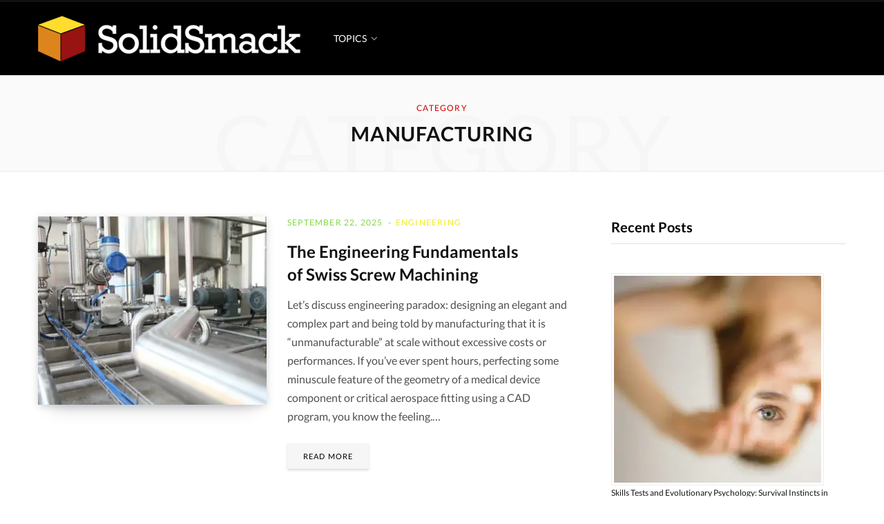

--- FILE ---
content_type: text/html; charset=UTF-8
request_url: https://www.solidsmack.com/manufacturing/
body_size: 18068
content:
<!DOCTYPE html>
<html lang="en-US" prefix="og: https://ogp.me/ns#">

<head><style>img.lazy{min-height:1px}</style><link href="https://www.solidsmack.com/wp-content/plugins/w3-total-cache/pub/js/lazyload.min.js" as="script">

	<meta charset="UTF-8" />
	<meta http-equiv="x-ua-compatible" content="ie=edge" />
	<meta name="viewport" content="width=device-width, initial-scale=1" />
	<link rel="profile" href="http://gmpg.org/xfn/11" />
	
			<script type="text/javascript">
			window.flatStyles = window.flatStyles || ''

			window.lightspeedOptimizeStylesheet = function () {
				const currentStylesheet = document.querySelector( '.tcb-lightspeed-style:not([data-ls-optimized])' )

				if ( currentStylesheet ) {
					try {
						if ( currentStylesheet.sheet && currentStylesheet.sheet.cssRules ) {
							if ( window.flatStyles ) {
								if ( this.optimizing ) {
									setTimeout( window.lightspeedOptimizeStylesheet.bind( this ), 24 )
								} else {
									this.optimizing = true;

									let rulesIndex = 0;

									while ( rulesIndex < currentStylesheet.sheet.cssRules.length ) {
										const rule = currentStylesheet.sheet.cssRules[ rulesIndex ]
										/* remove rules that already exist in the page */
										if ( rule.type === CSSRule.STYLE_RULE && window.flatStyles.includes( `${rule.selectorText}{` ) ) {
											currentStylesheet.sheet.deleteRule( rulesIndex )
										} else {
											rulesIndex ++
										}
									}
									/* optimize, mark it such, move to the next file, append the styles we have until now */
									currentStylesheet.setAttribute( 'data-ls-optimized', '1' )

									window.flatStyles += currentStylesheet.innerHTML

									this.optimizing = false
								}
							} else {
								window.flatStyles = currentStylesheet.innerHTML
								currentStylesheet.setAttribute( 'data-ls-optimized', '1' )
							}
						}
					} catch ( error ) {
						console.warn( error )
					}

					if ( currentStylesheet.parentElement.tagName !== 'HEAD' ) {
						/* always make sure that those styles end up in the head */
						const stylesheetID = currentStylesheet.id;
						/**
						 * make sure that there is only one copy of the css
						 * e.g display CSS
						 */
						if ( ( ! stylesheetID || ( stylesheetID && ! document.querySelector( `head #${stylesheetID}` ) ) ) ) {
							document.head.prepend( currentStylesheet )
						} else {
							currentStylesheet.remove();
						}
					}
				}
			}

			window.lightspeedOptimizeFlat = function ( styleSheetElement ) {
				if ( document.querySelectorAll( 'link[href*="thrive_flat.css"]' ).length > 1 ) {
					/* disable this flat if we already have one */
					styleSheetElement.setAttribute( 'disabled', true )
				} else {
					/* if this is the first one, make sure he's in head */
					if ( styleSheetElement.parentElement.tagName !== 'HEAD' ) {
						document.head.append( styleSheetElement )
					}
				}
			}
		</script>
			<style>img:is([sizes="auto" i], [sizes^="auto," i]) { contain-intrinsic-size: 3000px 1500px }</style>
	<link rel="alternate" hreflang="en" href="https://www.solidsmack.com/manufacturing/" />
<link rel="alternate" hreflang="af" href="https://www.solidsmack.com/af/manufacturing/" />
<link rel="alternate" hreflang="sq" href="https://www.solidsmack.com/sq/manufacturing/" />
<link rel="alternate" hreflang="am" href="https://www.solidsmack.com/am/manufacturing/" />
<link rel="alternate" hreflang="ar" href="https://www.solidsmack.com/ar/manufacturing/" />
<link rel="alternate" hreflang="hy" href="https://www.solidsmack.com/hy/manufacturing/" />
<link rel="alternate" hreflang="az" href="https://www.solidsmack.com/az/manufacturing/" />
<link rel="alternate" hreflang="eu" href="https://www.solidsmack.com/eu/manufacturing/" />
<link rel="alternate" hreflang="be" href="https://www.solidsmack.com/be/manufacturing/" />
<link rel="alternate" hreflang="bn" href="https://www.solidsmack.com/bn/manufacturing/" />
<link rel="alternate" hreflang="bs" href="https://www.solidsmack.com/bs/manufacturing/" />
<link rel="alternate" hreflang="bg" href="https://www.solidsmack.com/bg/manufacturing/" />
<link rel="alternate" hreflang="ca" href="https://www.solidsmack.com/ca/manufacturing/" />
<link rel="alternate" hreflang="ceb" href="https://www.solidsmack.com/ceb/manufacturing/" />
<link rel="alternate" hreflang="ny" href="https://www.solidsmack.com/ny/manufacturing/" />
<link rel="alternate" hreflang="zh-CN" href="https://www.solidsmack.com/zh-CN/manufacturing/" />
<link rel="alternate" hreflang="zh-TW" href="https://www.solidsmack.com/zh-TW/manufacturing/" />
<link rel="alternate" hreflang="co" href="https://www.solidsmack.com/co/manufacturing/" />
<link rel="alternate" hreflang="hr" href="https://www.solidsmack.com/hr/manufacturing/" />
<link rel="alternate" hreflang="cs" href="https://www.solidsmack.com/cs/manufacturing/" />
<link rel="alternate" hreflang="da" href="https://www.solidsmack.com/da/manufacturing/" />
<link rel="alternate" hreflang="nl" href="https://www.solidsmack.com/nl/manufacturing/" />
<link rel="alternate" hreflang="eo" href="https://www.solidsmack.com/eo/manufacturing/" />
<link rel="alternate" hreflang="et" href="https://www.solidsmack.com/et/manufacturing/" />
<link rel="alternate" hreflang="tl" href="https://www.solidsmack.com/tl/manufacturing/" />
<link rel="alternate" hreflang="fi" href="https://www.solidsmack.com/fi/manufacturing/" />
<link rel="alternate" hreflang="fr" href="https://www.solidsmack.com/fr/manufacturing/" />
<link rel="alternate" hreflang="fy" href="https://www.solidsmack.com/fy/manufacturing/" />
<link rel="alternate" hreflang="gl" href="https://www.solidsmack.com/gl/manufacturing/" />
<link rel="alternate" hreflang="ka" href="https://www.solidsmack.com/ka/manufacturing/" />
<link rel="alternate" hreflang="de" href="https://www.solidsmack.com/de/manufacturing/" />
<link rel="alternate" hreflang="el" href="https://www.solidsmack.com/el/manufacturing/" />
<link rel="alternate" hreflang="gu" href="https://www.solidsmack.com/gu/manufacturing/" />
<link rel="alternate" hreflang="ht" href="https://www.solidsmack.com/ht/manufacturing/" />
<link rel="alternate" hreflang="ha" href="https://www.solidsmack.com/ha/manufacturing/" />
<link rel="alternate" hreflang="haw" href="https://www.solidsmack.com/haw/manufacturing/" />
<link rel="alternate" hreflang="he" href="https://www.solidsmack.com/iw/manufacturing/" />
<link rel="alternate" hreflang="hi" href="https://www.solidsmack.com/hi/manufacturing/" />
<link rel="alternate" hreflang="hmn" href="https://www.solidsmack.com/hmn/manufacturing/" />
<link rel="alternate" hreflang="hu" href="https://www.solidsmack.com/hu/manufacturing/" />
<link rel="alternate" hreflang="is" href="https://www.solidsmack.com/is/manufacturing/" />
<link rel="alternate" hreflang="ig" href="https://www.solidsmack.com/ig/manufacturing/" />
<link rel="alternate" hreflang="id" href="https://www.solidsmack.com/id/manufacturing/" />
<link rel="alternate" hreflang="ga" href="https://www.solidsmack.com/ga/manufacturing/" />
<link rel="alternate" hreflang="it" href="https://www.solidsmack.com/it/manufacturing/" />
<link rel="alternate" hreflang="ja" href="https://www.solidsmack.com/ja/manufacturing/" />
<link rel="alternate" hreflang="jv" href="https://www.solidsmack.com/jw/manufacturing/" />
<link rel="alternate" hreflang="kn" href="https://www.solidsmack.com/kn/manufacturing/" />
<link rel="alternate" hreflang="kk" href="https://www.solidsmack.com/kk/manufacturing/" />
<link rel="alternate" hreflang="km" href="https://www.solidsmack.com/km/manufacturing/" />
<link rel="alternate" hreflang="ko" href="https://www.solidsmack.com/ko/manufacturing/" />
<link rel="alternate" hreflang="ku" href="https://www.solidsmack.com/ku/manufacturing/" />
<link rel="alternate" hreflang="ky" href="https://www.solidsmack.com/ky/manufacturing/" />
<link rel="alternate" hreflang="lo" href="https://www.solidsmack.com/lo/manufacturing/" />
<link rel="alternate" hreflang="la" href="https://www.solidsmack.com/la/manufacturing/" />
<link rel="alternate" hreflang="lv" href="https://www.solidsmack.com/lv/manufacturing/" />
<link rel="alternate" hreflang="lt" href="https://www.solidsmack.com/lt/manufacturing/" />
<link rel="alternate" hreflang="lb" href="https://www.solidsmack.com/lb/manufacturing/" />
<link rel="alternate" hreflang="mk" href="https://www.solidsmack.com/mk/manufacturing/" />
<link rel="alternate" hreflang="mg" href="https://www.solidsmack.com/mg/manufacturing/" />
<link rel="alternate" hreflang="ms" href="https://www.solidsmack.com/ms/manufacturing/" />
<link rel="alternate" hreflang="ml" href="https://www.solidsmack.com/ml/manufacturing/" />
<link rel="alternate" hreflang="mt" href="https://www.solidsmack.com/mt/manufacturing/" />
<link rel="alternate" hreflang="mi" href="https://www.solidsmack.com/mi/manufacturing/" />
<link rel="alternate" hreflang="mr" href="https://www.solidsmack.com/mr/manufacturing/" />
<link rel="alternate" hreflang="mn" href="https://www.solidsmack.com/mn/manufacturing/" />
<link rel="alternate" hreflang="my" href="https://www.solidsmack.com/my/manufacturing/" />
<link rel="alternate" hreflang="ne" href="https://www.solidsmack.com/ne/manufacturing/" />
<link rel="alternate" hreflang="no" href="https://www.solidsmack.com/no/manufacturing/" />
<link rel="alternate" hreflang="ps" href="https://www.solidsmack.com/ps/manufacturing/" />
<link rel="alternate" hreflang="fa" href="https://www.solidsmack.com/fa/manufacturing/" />
<link rel="alternate" hreflang="pl" href="https://www.solidsmack.com/pl/manufacturing/" />
<link rel="alternate" hreflang="pt" href="https://www.solidsmack.com/pt/manufacturing/" />
<link rel="alternate" hreflang="pa" href="https://www.solidsmack.com/pa/manufacturing/" />
<link rel="alternate" hreflang="ro" href="https://www.solidsmack.com/ro/manufacturing/" />
<link rel="alternate" hreflang="ru" href="https://www.solidsmack.com/ru/manufacturing/" />
<link rel="alternate" hreflang="sm" href="https://www.solidsmack.com/sm/manufacturing/" />
<link rel="alternate" hreflang="gd" href="https://www.solidsmack.com/gd/manufacturing/" />
<link rel="alternate" hreflang="sr" href="https://www.solidsmack.com/sr/manufacturing/" />
<link rel="alternate" hreflang="st" href="https://www.solidsmack.com/st/manufacturing/" />
<link rel="alternate" hreflang="sn" href="https://www.solidsmack.com/sn/manufacturing/" />
<link rel="alternate" hreflang="sd" href="https://www.solidsmack.com/sd/manufacturing/" />
<link rel="alternate" hreflang="si" href="https://www.solidsmack.com/si/manufacturing/" />
<link rel="alternate" hreflang="sk" href="https://www.solidsmack.com/sk/manufacturing/" />
<link rel="alternate" hreflang="sl" href="https://www.solidsmack.com/sl/manufacturing/" />
<link rel="alternate" hreflang="so" href="https://www.solidsmack.com/so/manufacturing/" />
<link rel="alternate" hreflang="es" href="https://www.solidsmack.com/es/manufacturing/" />
<link rel="alternate" hreflang="su" href="https://www.solidsmack.com/su/manufacturing/" />
<link rel="alternate" hreflang="sw" href="https://www.solidsmack.com/sw/manufacturing/" />
<link rel="alternate" hreflang="sv" href="https://www.solidsmack.com/sv/manufacturing/" />
<link rel="alternate" hreflang="tg" href="https://www.solidsmack.com/tg/manufacturing/" />
<link rel="alternate" hreflang="ta" href="https://www.solidsmack.com/ta/manufacturing/" />
<link rel="alternate" hreflang="te" href="https://www.solidsmack.com/te/manufacturing/" />
<link rel="alternate" hreflang="th" href="https://www.solidsmack.com/th/manufacturing/" />
<link rel="alternate" hreflang="tr" href="https://www.solidsmack.com/tr/manufacturing/" />
<link rel="alternate" hreflang="uk" href="https://www.solidsmack.com/uk/manufacturing/" />
<link rel="alternate" hreflang="ur" href="https://www.solidsmack.com/ur/manufacturing/" />
<link rel="alternate" hreflang="uz" href="https://www.solidsmack.com/uz/manufacturing/" />
<link rel="alternate" hreflang="vi" href="https://www.solidsmack.com/vi/manufacturing/" />
<link rel="alternate" hreflang="cy" href="https://www.solidsmack.com/cy/manufacturing/" />
<link rel="alternate" hreflang="xh" href="https://www.solidsmack.com/xh/manufacturing/" />
<link rel="alternate" hreflang="yi" href="https://www.solidsmack.com/yi/manufacturing/" />
<link rel="alternate" hreflang="yo" href="https://www.solidsmack.com/yo/manufacturing/" />
<link rel="alternate" hreflang="zu" href="https://www.solidsmack.com/zu/manufacturing/" />

<!-- Open Graph Meta Tags generated by Blog2Social 873 - https://www.blog2social.com -->
<meta property="og:title" content="SolidSmack"/>
<meta property="og:description" content="Design, Technology, CAD and FAB"/>
<meta property="og:url" content="/manufacturing/"/>
<meta property="og:image:alt" content="grey industrial equipment"/>
<meta property="og:image" content="https://www.solidsmack.com/wp-content/uploads/2025/09/mhusz2ezlxq-e1758275625381.jpg"/>
<meta property="og:type" content="article"/>
<meta property="og:article:published_time" content="2025-09-22 17:45:38"/>
<meta property="og:article:modified_time" content="2025-09-25 23:09:39"/>
<!-- Open Graph Meta Tags generated by Blog2Social 873 - https://www.blog2social.com -->

<!-- Twitter Card generated by Blog2Social 873 - https://www.blog2social.com -->
<meta name="twitter:card" content="summary">
<meta name="twitter:title" content="SolidSmack"/>
<meta name="twitter:description" content="Design, Technology, CAD and FAB"/>
<meta name="twitter:image" content="https://www.solidsmack.com/wp-content/uploads/2025/09/mhusz2ezlxq-e1758275625381.jpg"/>
<meta name="twitter:image:alt" content="grey industrial equipment"/>
<!-- Twitter Card generated by Blog2Social 873 - https://www.blog2social.com -->

<!-- Search Engine Optimization by Rank Math PRO - https://rankmath.com/ -->
<title>Manufacturing Archives - SolidSmack</title><link rel="preload" href="https://maxcdn.bootstrapcdn.com/font-awesome/4.7.0/css/font-awesome.min.css" as="style" onload="this.rel='stylesheet';this.removeAttribute('onload');"><link rel="preload" as="font" href="https://www.solidsmack.com/wp-content/themes/contentberg/css/icons/fonts/ts-icons.woff2?v1" type="font/woff2" crossorigin="anonymous" />
<meta name="robots" content="follow, index, max-snippet:-1, max-video-preview:-1, max-image-preview:large"/>
<link rel="canonical" href="https://www.solidsmack.com/manufacturing/" />
<meta property="og:locale" content="en_US" />
<meta property="og:type" content="article" />
<meta property="og:title" content="Manufacturing Archives - SolidSmack" />
<meta property="og:url" content="https://www.solidsmack.com/manufacturing/" />
<meta property="og:site_name" content="SolidSmack" />
<meta property="article:publisher" content="https://www.facebook.com/solidsmack/" />
<meta name="twitter:card" content="summary_large_image" />
<meta name="twitter:title" content="Manufacturing Archives - SolidSmack" />
<meta name="twitter:site" content="@solidsmack" />
<meta name="twitter:label1" content="Posts" />
<meta name="twitter:data1" content="8" />
<script type="application/ld+json" class="rank-math-schema-pro">{"@context":"https://schema.org","@graph":[{"@type":"Person","@id":"https://www.solidsmack.com/#person","name":"SS Team","sameAs":["https://www.facebook.com/solidsmack/","https://twitter.com/solidsmack"],"image":{"@type":"ImageObject","@id":"https://www.solidsmack.com/#logo","url":"https://www.solidsmack.com/wp-content/uploads/2017/05/cropped-solidsmack-logo-sq-512.png","contentUrl":"https://www.solidsmack.com/wp-content/uploads/2017/05/cropped-solidsmack-logo-sq-512.png","caption":"SS Team","inLanguage":"en-US","width":"512","height":"512"}},{"@type":"WebSite","@id":"https://www.solidsmack.com/#website","url":"https://www.solidsmack.com","name":"SS Team","publisher":{"@id":"https://www.solidsmack.com/#person"},"inLanguage":"en-US"},{"@type":"BreadcrumbList","@id":"https://www.solidsmack.com/manufacturing/#breadcrumb","itemListElement":[{"@type":"ListItem","position":"1","item":{"@id":"https://www.solidsmack.com","name":"Home"}},{"@type":"ListItem","position":"2","item":{"@id":"https://www.solidsmack.com/manufacturing/","name":"Manufacturing"}}]},{"@type":"CollectionPage","@id":"https://www.solidsmack.com/manufacturing/#webpage","url":"https://www.solidsmack.com/manufacturing/","name":"Manufacturing Archives - SolidSmack","isPartOf":{"@id":"https://www.solidsmack.com/#website"},"inLanguage":"en-US","breadcrumb":{"@id":"https://www.solidsmack.com/manufacturing/#breadcrumb"}}]}</script>
<!-- /Rank Math WordPress SEO plugin -->


<link rel="alternate" type="application/rss+xml" title="SolidSmack &raquo; Feed" href="https://www.solidsmack.com/feed/" />
<link rel="stylesheet" href="https://www.solidsmack.com/wp-content/cache/minify/c527d.css" media="all" />


<style id='classic-theme-styles-inline-css' type='text/css'>
/*! This file is auto-generated */
.wp-block-button__link{color:#fff;background-color:#32373c;border-radius:9999px;box-shadow:none;text-decoration:none;padding:calc(.667em + 2px) calc(1.333em + 2px);font-size:1.125em}.wp-block-file__button{background:#32373c;color:#fff;text-decoration:none}
</style>
<style id='global-styles-inline-css' type='text/css'>
:root{--wp--preset--aspect-ratio--square: 1;--wp--preset--aspect-ratio--4-3: 4/3;--wp--preset--aspect-ratio--3-4: 3/4;--wp--preset--aspect-ratio--3-2: 3/2;--wp--preset--aspect-ratio--2-3: 2/3;--wp--preset--aspect-ratio--16-9: 16/9;--wp--preset--aspect-ratio--9-16: 9/16;--wp--preset--color--black: #000000;--wp--preset--color--cyan-bluish-gray: #abb8c3;--wp--preset--color--white: #ffffff;--wp--preset--color--pale-pink: #f78da7;--wp--preset--color--vivid-red: #cf2e2e;--wp--preset--color--luminous-vivid-orange: #ff6900;--wp--preset--color--luminous-vivid-amber: #fcb900;--wp--preset--color--light-green-cyan: #7bdcb5;--wp--preset--color--vivid-green-cyan: #00d084;--wp--preset--color--pale-cyan-blue: #8ed1fc;--wp--preset--color--vivid-cyan-blue: #0693e3;--wp--preset--color--vivid-purple: #9b51e0;--wp--preset--gradient--vivid-cyan-blue-to-vivid-purple: linear-gradient(135deg,rgba(6,147,227,1) 0%,rgb(155,81,224) 100%);--wp--preset--gradient--light-green-cyan-to-vivid-green-cyan: linear-gradient(135deg,rgb(122,220,180) 0%,rgb(0,208,130) 100%);--wp--preset--gradient--luminous-vivid-amber-to-luminous-vivid-orange: linear-gradient(135deg,rgba(252,185,0,1) 0%,rgba(255,105,0,1) 100%);--wp--preset--gradient--luminous-vivid-orange-to-vivid-red: linear-gradient(135deg,rgba(255,105,0,1) 0%,rgb(207,46,46) 100%);--wp--preset--gradient--very-light-gray-to-cyan-bluish-gray: linear-gradient(135deg,rgb(238,238,238) 0%,rgb(169,184,195) 100%);--wp--preset--gradient--cool-to-warm-spectrum: linear-gradient(135deg,rgb(74,234,220) 0%,rgb(151,120,209) 20%,rgb(207,42,186) 40%,rgb(238,44,130) 60%,rgb(251,105,98) 80%,rgb(254,248,76) 100%);--wp--preset--gradient--blush-light-purple: linear-gradient(135deg,rgb(255,206,236) 0%,rgb(152,150,240) 100%);--wp--preset--gradient--blush-bordeaux: linear-gradient(135deg,rgb(254,205,165) 0%,rgb(254,45,45) 50%,rgb(107,0,62) 100%);--wp--preset--gradient--luminous-dusk: linear-gradient(135deg,rgb(255,203,112) 0%,rgb(199,81,192) 50%,rgb(65,88,208) 100%);--wp--preset--gradient--pale-ocean: linear-gradient(135deg,rgb(255,245,203) 0%,rgb(182,227,212) 50%,rgb(51,167,181) 100%);--wp--preset--gradient--electric-grass: linear-gradient(135deg,rgb(202,248,128) 0%,rgb(113,206,126) 100%);--wp--preset--gradient--midnight: linear-gradient(135deg,rgb(2,3,129) 0%,rgb(40,116,252) 100%);--wp--preset--font-size--small: 13px;--wp--preset--font-size--medium: 20px;--wp--preset--font-size--large: 36px;--wp--preset--font-size--x-large: 42px;--wp--preset--spacing--20: 0.44rem;--wp--preset--spacing--30: 0.67rem;--wp--preset--spacing--40: 1rem;--wp--preset--spacing--50: 1.5rem;--wp--preset--spacing--60: 2.25rem;--wp--preset--spacing--70: 3.38rem;--wp--preset--spacing--80: 5.06rem;--wp--preset--shadow--natural: 6px 6px 9px rgba(0, 0, 0, 0.2);--wp--preset--shadow--deep: 12px 12px 50px rgba(0, 0, 0, 0.4);--wp--preset--shadow--sharp: 6px 6px 0px rgba(0, 0, 0, 0.2);--wp--preset--shadow--outlined: 6px 6px 0px -3px rgba(255, 255, 255, 1), 6px 6px rgba(0, 0, 0, 1);--wp--preset--shadow--crisp: 6px 6px 0px rgba(0, 0, 0, 1);}:where(.is-layout-flex){gap: 0.5em;}:where(.is-layout-grid){gap: 0.5em;}body .is-layout-flex{display: flex;}.is-layout-flex{flex-wrap: wrap;align-items: center;}.is-layout-flex > :is(*, div){margin: 0;}body .is-layout-grid{display: grid;}.is-layout-grid > :is(*, div){margin: 0;}:where(.wp-block-columns.is-layout-flex){gap: 2em;}:where(.wp-block-columns.is-layout-grid){gap: 2em;}:where(.wp-block-post-template.is-layout-flex){gap: 1.25em;}:where(.wp-block-post-template.is-layout-grid){gap: 1.25em;}.has-black-color{color: var(--wp--preset--color--black) !important;}.has-cyan-bluish-gray-color{color: var(--wp--preset--color--cyan-bluish-gray) !important;}.has-white-color{color: var(--wp--preset--color--white) !important;}.has-pale-pink-color{color: var(--wp--preset--color--pale-pink) !important;}.has-vivid-red-color{color: var(--wp--preset--color--vivid-red) !important;}.has-luminous-vivid-orange-color{color: var(--wp--preset--color--luminous-vivid-orange) !important;}.has-luminous-vivid-amber-color{color: var(--wp--preset--color--luminous-vivid-amber) !important;}.has-light-green-cyan-color{color: var(--wp--preset--color--light-green-cyan) !important;}.has-vivid-green-cyan-color{color: var(--wp--preset--color--vivid-green-cyan) !important;}.has-pale-cyan-blue-color{color: var(--wp--preset--color--pale-cyan-blue) !important;}.has-vivid-cyan-blue-color{color: var(--wp--preset--color--vivid-cyan-blue) !important;}.has-vivid-purple-color{color: var(--wp--preset--color--vivid-purple) !important;}.has-black-background-color{background-color: var(--wp--preset--color--black) !important;}.has-cyan-bluish-gray-background-color{background-color: var(--wp--preset--color--cyan-bluish-gray) !important;}.has-white-background-color{background-color: var(--wp--preset--color--white) !important;}.has-pale-pink-background-color{background-color: var(--wp--preset--color--pale-pink) !important;}.has-vivid-red-background-color{background-color: var(--wp--preset--color--vivid-red) !important;}.has-luminous-vivid-orange-background-color{background-color: var(--wp--preset--color--luminous-vivid-orange) !important;}.has-luminous-vivid-amber-background-color{background-color: var(--wp--preset--color--luminous-vivid-amber) !important;}.has-light-green-cyan-background-color{background-color: var(--wp--preset--color--light-green-cyan) !important;}.has-vivid-green-cyan-background-color{background-color: var(--wp--preset--color--vivid-green-cyan) !important;}.has-pale-cyan-blue-background-color{background-color: var(--wp--preset--color--pale-cyan-blue) !important;}.has-vivid-cyan-blue-background-color{background-color: var(--wp--preset--color--vivid-cyan-blue) !important;}.has-vivid-purple-background-color{background-color: var(--wp--preset--color--vivid-purple) !important;}.has-black-border-color{border-color: var(--wp--preset--color--black) !important;}.has-cyan-bluish-gray-border-color{border-color: var(--wp--preset--color--cyan-bluish-gray) !important;}.has-white-border-color{border-color: var(--wp--preset--color--white) !important;}.has-pale-pink-border-color{border-color: var(--wp--preset--color--pale-pink) !important;}.has-vivid-red-border-color{border-color: var(--wp--preset--color--vivid-red) !important;}.has-luminous-vivid-orange-border-color{border-color: var(--wp--preset--color--luminous-vivid-orange) !important;}.has-luminous-vivid-amber-border-color{border-color: var(--wp--preset--color--luminous-vivid-amber) !important;}.has-light-green-cyan-border-color{border-color: var(--wp--preset--color--light-green-cyan) !important;}.has-vivid-green-cyan-border-color{border-color: var(--wp--preset--color--vivid-green-cyan) !important;}.has-pale-cyan-blue-border-color{border-color: var(--wp--preset--color--pale-cyan-blue) !important;}.has-vivid-cyan-blue-border-color{border-color: var(--wp--preset--color--vivid-cyan-blue) !important;}.has-vivid-purple-border-color{border-color: var(--wp--preset--color--vivid-purple) !important;}.has-vivid-cyan-blue-to-vivid-purple-gradient-background{background: var(--wp--preset--gradient--vivid-cyan-blue-to-vivid-purple) !important;}.has-light-green-cyan-to-vivid-green-cyan-gradient-background{background: var(--wp--preset--gradient--light-green-cyan-to-vivid-green-cyan) !important;}.has-luminous-vivid-amber-to-luminous-vivid-orange-gradient-background{background: var(--wp--preset--gradient--luminous-vivid-amber-to-luminous-vivid-orange) !important;}.has-luminous-vivid-orange-to-vivid-red-gradient-background{background: var(--wp--preset--gradient--luminous-vivid-orange-to-vivid-red) !important;}.has-very-light-gray-to-cyan-bluish-gray-gradient-background{background: var(--wp--preset--gradient--very-light-gray-to-cyan-bluish-gray) !important;}.has-cool-to-warm-spectrum-gradient-background{background: var(--wp--preset--gradient--cool-to-warm-spectrum) !important;}.has-blush-light-purple-gradient-background{background: var(--wp--preset--gradient--blush-light-purple) !important;}.has-blush-bordeaux-gradient-background{background: var(--wp--preset--gradient--blush-bordeaux) !important;}.has-luminous-dusk-gradient-background{background: var(--wp--preset--gradient--luminous-dusk) !important;}.has-pale-ocean-gradient-background{background: var(--wp--preset--gradient--pale-ocean) !important;}.has-electric-grass-gradient-background{background: var(--wp--preset--gradient--electric-grass) !important;}.has-midnight-gradient-background{background: var(--wp--preset--gradient--midnight) !important;}.has-small-font-size{font-size: var(--wp--preset--font-size--small) !important;}.has-medium-font-size{font-size: var(--wp--preset--font-size--medium) !important;}.has-large-font-size{font-size: var(--wp--preset--font-size--large) !important;}.has-x-large-font-size{font-size: var(--wp--preset--font-size--x-large) !important;}
:where(.wp-block-post-template.is-layout-flex){gap: 1.25em;}:where(.wp-block-post-template.is-layout-grid){gap: 1.25em;}
:where(.wp-block-columns.is-layout-flex){gap: 2em;}:where(.wp-block-columns.is-layout-grid){gap: 2em;}
:root :where(.wp-block-pullquote){font-size: 1.5em;line-height: 1.6;}
</style>
<link rel="stylesheet" href="https://www.solidsmack.com/wp-content/cache/minify/bfd33.css" media="all" />





<style id='contentberg-child-inline-css' type='text/css'>
::selection { background: rgba(204,0,0, 0.7); }
::-moz-selection { background: rgba(204,0,0, 0.7); }
:root { --c-main: #cc0000; }
.top-bar-content, 
.top-bar.dark 
.top-bar-content, 
.main-head.simple .inner { background-color: #000000; border-color: #000000; }
.top-bar .navigation { background: transparent; }
.navigation .menu > li:not(:hover) > a, 
.navigation.dark .menu > li:not(:hover) > a { color: #ffffff; }
.navigation .menu > li:hover > a, 
.navigation .menu > .current-menu-item > a, 
.navigation .menu > .current-menu-parent > a, 
.navigation .menu > .current-menu-ancestor > a { color: #c00c00 !important; }
.navigation .menu ul, 
.navigation .menu .sub-menu { border-color: transparent; background: #111111 !important; }
.navigation .menu > li li a { border-color: rgba(255, 255, 255, 0.07); }
.navigation .menu > li li a { color: #ffffff !important; }
.navigation .menu li li:hover > a, .navigation .menu li li.current-menu-item > a { color: #c00c00 !important; }
.post-meta, .post-meta-b .date-link, 
.post-meta-b .comments, 
.post-meta .post-date, 
.post-meta .meta-item { color: #81d742; }
.post-meta .post-cat > a { color: #eded2a !important; }
body,
h1,
h2,
h3,
h4,
h5,
h6,
input,
textarea,
select,
input[type="submit"],
button,
input[type="button"],
.button,
blockquote cite,
blockquote .wp-block-pullquote__citation,
.modern-quote cite,
.wp-block-quote.is-style-large cite,
.top-bar-content,
.search-action .search-field,
.main-head .title,
.navigation,
.tag-share,
.post-share-b .service,
.post-share-float .share-text,
.author-box,
.comments-list .comment-content,
.post-nav .label,
.main-footer.dark .back-to-top,
.lower-footer .social-icons,
.main-footer .social-strip .social-link,
.main-footer.bold .links .menu-item,
.main-footer.bold .copyright,
.archive-head,
.archive-head .description,
.cat-label a,
.text,
.section-head,
.post-title-alt,
.post-title,
.block-heading,
.block-head-b,
.block-head-c,
.small-post .post-title,
.likes-count .number,
.post-meta,
.post-meta .text-in,
.grid-post-b .read-more-btn,
.list-post-b .read-more-btn,
.post-footer .read-more,
.post-footer .social-share,
.post-footer .social-icons,
.large-post-b .post-footer .author a,
.main-slider,
.slider-overlay .heading,
.carousel-slider .category,
.carousel-slider .heading,
.grid-b-slider .heading,
.bold-slider,
.bold-slider .heading,
.main-pagination,
.main-pagination .load-button,
.page-links,
.post-content .wp-block-image figcaption,
.textwidget .wp-block-image figcaption,
.post-content .wp-caption-text,
.textwidget .wp-caption-text,
.post-content figcaption,
.textwidget figcaption,
.post-content,
.post-content .read-more,
.entry-content table,
.widget-about .more,
.widget-posts .post-title,
.widget-posts .posts.full .counter:before,
.widget-cta .label,
.social-follow .service-link,
.widget-twitter .meta .date,
.widget-twitter .follow,
.textwidget,
.widget_categories,
.widget_product_categories,
.widget_archive,
.widget_categories a,
.widget_product_categories a,
.widget_archive a,
.wp-caption-text,
figcaption,
.wp-block-button .wp-block-button__link,
.mobile-menu,
.woocommerce .woocommerce-message,
.woocommerce .woocommerce-error,
.woocommerce .woocommerce-info,
.woocommerce form .form-row,
.woocommerce .main .button,
.woocommerce .quantity .qty,
.woocommerce nav.woocommerce-pagination,
.woocommerce-cart .post-content,
.woocommerce .woocommerce-ordering,
.woocommerce-page .woocommerce-ordering,
.woocommerce ul.products,
.woocommerce.widget,
.woocommerce .woocommerce-noreviews,
.woocommerce div.product,
.woocommerce #content div.product,
.woocommerce #reviews #comments ol.commentlist .description,
.woocommerce-cart .cart-empty,
.woocommerce-cart .cart-collaterals .cart_totals table,
.woocommerce-cart .cart-collaterals .cart_totals .button,
.woocommerce .checkout .shop_table thead th,
.woocommerce .checkout .shop_table .amount,
.woocommerce-checkout #payment #place_order,
.top-bar .posts-ticker,
.post-content h1,
.post-content h2,
.post-content h3,
.post-content h4,
.post-content h5,
.post-content h6
 { font-family: "Lato", system-ui, -apple-system, "Segoe UI", Arial, sans-serif; }
.navigation .menu > li > a, .navigation.inline .menu > li > a { font-size: 14px; font-weight: 500; }


</style>
<link rel="stylesheet" href="https://www.solidsmack.com/wp-content/cache/minify/5ab78.css" media="all" />

<script src="https://www.solidsmack.com/wp-content/cache/minify/fc551.js" defer></script>

<script type="text/javascript" src="https://www.solidsmack.com/wp-includes/js/jquery/jquery.min.js?ver=3.7.1" id="jquery-core-js"></script>
<script></script><link rel="https://api.w.org/" href="https://www.solidsmack.com/wp-json/" /><link rel="alternate" title="JSON" type="application/json" href="https://www.solidsmack.com/wp-json/wp/v2/categories/69187" /><script type="pmdelayedscript" data-cfasync="false" data-no-optimize="1" data-no-defer="1" data-no-minify="1">window.dataLayer = window.dataLayer || [];function gtag(){dataLayer.push(arguments);}gtag("js", new Date());gtag("config", "UA-193150512-1");</script><style type="text/css" id="tve_global_variables">:root{--tcb-background-author-image:url(https://secure.gravatar.com/avatar/de68276cd72d6d6ef77e7a27e9226e5cd6a86b5e8ddddc312917131740deb1e3?s=256&d=mm&r=g);--tcb-background-user-image:url();--tcb-background-featured-image-thumbnail:url(https://www.solidsmack.com/wp-content/uploads/2025/09/mhusz2ezlxq-e1758275625381-270x180.jpg);}</style><script>document.createElement( "picture" );if(!window.HTMLPictureElement && document.addEventListener) {window.addEventListener("DOMContentLoaded", function() {var s = document.createElement("script");s.src = "https://www.solidsmack.com/wp-content/plugins/webp-express/js/picturefill.min.js";document.body.appendChild(s);});}</script><script>var Sphere_Plugin = {"ajaxurl":"https:\/\/www.solidsmack.com\/wp-admin\/admin-ajax.php"};</script>
		<script>
		var BunyadSchemeKey = 'bunyad-scheme';
		(() => {
			const d = document.documentElement;
			const c = d.classList;
			var scheme = localStorage.getItem(BunyadSchemeKey);
			
			if (scheme) {
				d.dataset.origClass = c;
				scheme === 'dark' ? c.remove('s-light', 'site-s-light') : c.remove('s-dark', 'site-s-dark');
				c.add('site-s-' + scheme, 's-' + scheme);
			}
		})();
		</script>
		<style type="text/css" id="thrive-default-styles"></style><link rel="icon" href="https://www.solidsmack.com/wp-content/uploads/2017/05/cropped-solidsmack-logo-sq-512-45x45.png" sizes="32x32" />
<link rel="icon" href="https://www.solidsmack.com/wp-content/uploads/2017/05/cropped-solidsmack-logo-sq-512-200x200.png" sizes="192x192" />
<link rel="apple-touch-icon" href="https://www.solidsmack.com/wp-content/uploads/2017/05/cropped-solidsmack-logo-sq-512-200x200.png" />
<meta name="msapplication-TileImage" content="https://www.solidsmack.com/wp-content/uploads/2017/05/cropped-solidsmack-logo-sq-512-370x370.png" />
<noscript><style> .wpb_animate_when_almost_visible { opacity: 1; }</style></noscript><noscript><style>.perfmatters-lazy[data-src]{display:none !important;}</style></noscript><style>.perfmatters-lazy-youtube{position:relative;width:100%;max-width:100%;height:0;padding-bottom:56.23%;overflow:hidden}.perfmatters-lazy-youtube img{position:absolute;top:0;right:0;bottom:0;left:0;display:block;width:100%;max-width:100%;height:auto;margin:auto;border:none;cursor:pointer;transition:.5s all;-webkit-transition:.5s all;-moz-transition:.5s all}.perfmatters-lazy-youtube img:hover{-webkit-filter:brightness(75%)}.perfmatters-lazy-youtube .play{position:absolute;top:50%;left:50%;right:auto;width:68px;height:48px;margin-left:-34px;margin-top:-24px;background:url(https://www.solidsmack.com/wp-content/plugins/perfmatters/img/youtube.svg) no-repeat;background-position:center;background-size:cover;pointer-events:none;filter:grayscale(1)}.perfmatters-lazy-youtube:hover .play{filter:grayscale(0)}.perfmatters-lazy-youtube iframe{position:absolute;top:0;left:0;width:100%;height:100%;z-index:99}</style>
</head>

<body class="archive category category-manufacturing category-69187 wp-theme-contentberg wp-child-theme-contentberg-child right-sidebar lazy-normal has-lb wpb-js-composer js-comp-ver-7.0 vc_responsive">


<div class="main-wrap">

	
		
		
<header id="main-head" class="main-head head-nav-below has-search-modal simple simple-boxed">

	<div class="inner inner-head" data-sticky-bar="normal">
	
		<div class="wrap cf wrap-head">
		
			<div class="left-contain">
				<span class="mobile-nav"><i class="tsi tsi-bars"></i></span>	
			
					<div class="title ts-logo">
		
		<a href="https://www.solidsmack.com/" title="SolidSmack" rel="home">
		
					
			
			
			<picture><source data-srcset="https://www.solidsmack.com/wp-content/webp-express/webp-images/uploads/2016/10/solidsmack-logo-380x90.png.webp" type="image/webp"><img src="data:image/svg+xml,%3Csvg%20xmlns='http://www.w3.org/2000/svg'%20viewBox='0%200%20380%2090'%3E%3C/svg%3E" data-src="https://www.solidsmack.com/wp-content/uploads/2016/10/solidsmack-logo-380x90.png" class="logo-image webpexpress-processed lazy" alt="SolidSmack"></picture>

				
		</a>
	
	</div>			
			</div>
				
				
			<div class="navigation-wrap inline">
								
				<nav class="navigation inline simple light" data-sticky-bar="normal">
					<div class="menu-primary-menu-container"><ul id="menu-primary-menu" class="menu"><li id="menu-item-87069" class="menu-item menu-item-type-post_type menu-item-object-page menu-item-has-children menu-item-87069"><a href="https://www.solidsmack.com/blog/"><span>TOPICS</span></a>
<ul class="sub-menu">
	<li id="menu-item-94893" class="menu-item menu-item-type-taxonomy menu-item-object-category menu-cat-7523 menu-item-94893"><a href="https://www.solidsmack.com/cad-design-news/"><span>NEWS</span></a></li>
	<li id="menu-item-82429" class="menu-item menu-item-type-taxonomy menu-item-object-category menu-cat-7526 menu-item-82429"><a href="https://www.solidsmack.com/design/"><span>DESIGN</span></a></li>
	<li id="menu-item-82430" class="menu-item menu-item-type-taxonomy menu-item-object-category menu-cat-7537 menu-item-82430"><a href="https://www.solidsmack.com/3d-cad-technology/"><span>3D CAD TECH</span></a></li>
	<li id="menu-item-82437" class="menu-item menu-item-type-taxonomy menu-item-object-category menu-cat-7518 menu-item-82437"><a href="https://www.solidsmack.com/cad/"><span>CAD</span></a></li>
	<li id="menu-item-82436" class="menu-item menu-item-type-taxonomy menu-item-object-category menu-cat-8008 menu-item-82436"><a href="https://www.solidsmack.com/fabrication/"><span>FAB</span></a></li>
	<li id="menu-item-82438" class="menu-item menu-item-type-taxonomy menu-item-object-category menu-cat-11574 menu-item-82438"><a href="https://www.solidsmack.com/apps/"><span>APPS</span></a></li>
	<li id="menu-item-86901" class="menu-item menu-item-type-taxonomy menu-item-object-category menu-cat-10532 menu-item-86901"><a href="https://www.solidsmack.com/cooltools/"><span>COOL TOOLS</span></a></li>
	<li id="menu-item-91433" class="menu-item menu-item-type-taxonomy menu-item-object-category menu-cat-34959 menu-item-91433"><a href="https://www.solidsmack.com/skillcoach/"><span>SKILLCOACH</span></a></li>
	<li id="menu-item-86904" class="menu-item menu-item-type-taxonomy menu-item-object-category menu-cat-7536 menu-item-86904"><a href="https://www.solidsmack.com/resources/"><span>RESOURCES</span></a></li>
	<li id="menu-item-82432" class="menu-item menu-item-type-taxonomy menu-item-object-category menu-cat-7539 menu-item-82432"><a href="https://www.solidsmack.com/software-hardware-reviews/"><span>REVIEWS</span></a></li>
	<li id="menu-item-82435" class="menu-item menu-item-type-taxonomy menu-item-object-category menu-cat-9884 menu-item-82435"><a href="https://www.solidsmack.com/interviews/"><span>INTERVIEWS</span></a></li>
	<li id="menu-item-82434" class="menu-item menu-item-type-taxonomy menu-item-object-category menu-cat-13231 menu-item-82434"><a href="https://www.solidsmack.com/projects/"><span>PROJECTS</span></a></li>
	<li id="menu-item-82433" class="menu-item menu-item-type-taxonomy menu-item-object-category menu-cat-11100 menu-item-82433"><a href="https://www.solidsmack.com/radio/"><span>RADIO</span></a></li>
	<li id="menu-item-82431" class="menu-item menu-item-type-taxonomy menu-item-object-category menu-cat-7534 menu-item-82431"><a href="https://www.solidsmack.com/friday-smackdown/"><span>SMACKDOWN</span></a></li>
	<li id="menu-item-142332" class="menu-item menu-item-type-taxonomy menu-item-object-category menu-cat-67177 menu-item-142332"><a href="https://www.solidsmack.com/buying-guides/"><span>BUYING GUIDES</span></a></li>
</ul>
</li>
</ul></div>				</nav>
				
							</div>
			
			<div class="actions">
			
				
								
				
							
			</div>

		</div>
	</div>

</header> <!-- .main-head -->	
		
	
	<div class="archive-head">
	
		
		
		
			
		<span class="sub-title">Category</span>
		<h2 class="title">Manufacturing</h2>
		
		<i class="background">Category</i>
		
			
	</div>

	
	<div class="main wrap">
		<div class="ts-row cf">
			<div class="col-8 main-content cf">
		
			
	<div class="posts-dynamic posts-container ts-row list count-0">
			
					
						
							
								
				<div class="posts-wrap">				
						
						
								
					<div class="col-12">
						
<article id="post-165415" class="list-post list-post-b">
	
	<div class="post-thumb">
		<a href="https://www.solidsmack.com/engineering/the-engineering-fundamentals-of-swiss-screw-machining/" class="image-link">
			<picture><source data-srcset="https://www.solidsmack.com/wp-content/webp-express/webp-images/uploads/2025/09/mhusz2ezlxq-e1758275625381-370x305.jpg.webp" type="image/webp"><img width="370" height="305" src="data:image/svg+xml,%3Csvg%20xmlns='http://www.w3.org/2000/svg'%20viewBox='0%200%20370%20305'%3E%3C/svg%3E" data-src="https://www.solidsmack.com/wp-content/uploads/2025/09/mhusz2ezlxq-e1758275625381-370x305.jpg" class="attachment-contentberg-list-b size-contentberg-list-b lazyload wp-post-image webpexpress-processed lazy" alt="grey industrial equipment" title="The Engineering Fundamentals of Swiss Screw Machining" decoding="async"></picture>				
			
		</a>
		
		
	</div>

	<div class="content">
		
			<div class="post-meta post-meta-a">
		
				
			<span class="post-cat">	
									
		<a href="https://www.solidsmack.com/engineering/" class="category">ENGINEERING</a>

					</span>
			
			<span class="meta-sep"></span>
			
					
					<a href="https://www.solidsmack.com/engineering/the-engineering-fundamentals-of-swiss-screw-machining/" class="date-link"><time class="post-date" datetime="2025-09-22T17:45:38-05:00">September 22, 2025</time></a>
				
					
			
			<h2 class="post-title">
							
				<a href="https://www.solidsmack.com/engineering/the-engineering-fundamentals-of-swiss-screw-machining/">The Engineering Fundamentals of Swiss Screw Machining</a>
					
							</h2>
			
		
	</div>		
				<div class="post-content post-excerpt cf">
					
			<p>Let’s discuss engineering paradox: designing an elegant and complex part and being told by manufacturing that it is “unmanufacturable” at scale without excessive costs or performances. If you’ve ever spent hours, perfecting some minuscule feature of the geometry of a medical device component or critical aerospace fitting using a CAD program, you know the feeling.&hellip;</p>
				
		</div>
					
				<div class="post-footer">
			
			<a href="https://www.solidsmack.com/engineering/the-engineering-fundamentals-of-swiss-screw-machining/" class="read-more-btn">Read More</a>
					
		</div>
				
	</div> <!-- .content -->

	
		
</article>					</div>
					
									
						
					
						
						
								
					<div class="col-12">
						
<article id="post-165254" class="list-post list-post-b">
	
	<div class="post-thumb">
		<a href="https://www.solidsmack.com/digital/5-design-tips-to-make-your-injection-molded-parts-more-manufacturable/" class="image-link">
			<picture><source data-srcset="https://www.solidsmack.com/wp-content/webp-express/webp-images/uploads/2025/07/word-image-165254-1-370x305.png.webp" type="image/webp"><img width="370" height="305" src="data:image/svg+xml,%3Csvg%20xmlns='http://www.w3.org/2000/svg'%20viewBox='0%200%20370%20305'%3E%3C/svg%3E" data-src="https://www.solidsmack.com/wp-content/uploads/2025/07/word-image-165254-1-370x305.png" class="attachment-contentberg-list-b size-contentberg-list-b lazyload wp-post-image webpexpress-processed lazy" alt="" title="5 Design Tips to Make Your Injection Molded Parts More Manufacturable" decoding="async"></picture>				
			
		</a>
		
		
	</div>

	<div class="content">
		
			<div class="post-meta post-meta-a">
		
				
			<span class="post-cat">	
									
		<a href="https://www.solidsmack.com/digital/" class="category">Digital</a>

					</span>
			
			<span class="meta-sep"></span>
			
					
					<a href="https://www.solidsmack.com/digital/5-design-tips-to-make-your-injection-molded-parts-more-manufacturable/" class="date-link"><time class="post-date" datetime="2025-07-11T14:18:44-05:00">July 11, 2025</time></a>
				
					
			
			<h2 class="post-title">
							
				<a href="https://www.solidsmack.com/digital/5-design-tips-to-make-your-injection-molded-parts-more-manufacturable/">5 Design Tips to Make Your Injection Molded Parts More Manufacturable</a>
					
							</h2>
			
		
	</div>		
				<div class="post-content post-excerpt cf">
					
			<p>Design flaws are one of the most common reasons why injection molding projects run into trouble. You might start with a great-looking CAD model, only to face unexpected mold revisions, production delays, or cost overruns once manufacturing begins. These issues often stem from overlooking manufacturability during the design phase. Details like wall thickness, draft angles,&hellip;</p>
				
		</div>
					
				<div class="post-footer">
			
			<a href="https://www.solidsmack.com/digital/5-design-tips-to-make-your-injection-molded-parts-more-manufacturable/" class="read-more-btn">Read More</a>
					
		</div>
				
	</div> <!-- .content -->

	
		
</article>					</div>
					
									
						
					
						
						
								
					<div class="col-12">
						
<article id="post-165025" class="list-post list-post-b">
	
	<div class="post-thumb">
		<a href="https://www.solidsmack.com/manufacturing/how-to-make-a-plastic-injection-mold/" class="image-link">
			<picture><source data-srcset="https://www.solidsmack.com/wp-content/webp-express/webp-images/uploads/2025/01/word-image-165025-1-370x305.png.webp" type="image/webp"><img width="370" height="305" src="data:image/svg+xml,%3Csvg%20xmlns='http://www.w3.org/2000/svg'%20viewBox='0%200%20370%20305'%3E%3C/svg%3E" data-src="https://www.solidsmack.com/wp-content/uploads/2025/01/word-image-165025-1-370x305.png" class="attachment-contentberg-list-b size-contentberg-list-b lazyload wp-post-image webpexpress-processed lazy" alt="" title="How to Make a Plastic Injection Mold" decoding="async"></picture>				
			
		</a>
		
		
	</div>

	<div class="content">
		
			<div class="post-meta post-meta-a">
		
				
			<span class="post-cat">	
									
		<a href="https://www.solidsmack.com/manufacturing/" class="category">Manufacturing</a>

					</span>
			
			<span class="meta-sep"></span>
			
					
					<a href="https://www.solidsmack.com/manufacturing/how-to-make-a-plastic-injection-mold/" class="date-link"><time class="post-date" datetime="2025-01-11T19:42:46-06:00">January 11, 2025</time></a>
				
					
			
			<h2 class="post-title">
							
				<a href="https://www.solidsmack.com/manufacturing/how-to-make-a-plastic-injection-mold/">How to Make a Plastic Injection Mold</a>
					
							</h2>
			
		
	</div>		
				<div class="post-content post-excerpt cf">
					
			<p>Plastic injection mold is used to make plastic products in many industries, especially for high volume production requirement, if you have a plastic product that requirement millions parts, make a plastic injection mold will save you a lot of unit part cost. To proceed with the injection molding process, they must be plastic injection mold&hellip;</p>
				
		</div>
					
				<div class="post-footer">
			
			<a href="https://www.solidsmack.com/manufacturing/how-to-make-a-plastic-injection-mold/" class="read-more-btn">Read More</a>
					
		</div>
				
	</div> <!-- .content -->

	
		
</article>					</div>
					
									
						
					
						
						
								
					<div class="col-12">
						
<article id="post-164927" class="list-post list-post-b">
	
	<div class="post-thumb">
		<a href="https://www.solidsmack.com/food/understanding-the-importance-of-sustainable-water-treatment-how-ecosoft-water-filters-make-a-difference/" class="image-link">
			<picture><source data-srcset="https://www.solidsmack.com/wp-content/webp-express/webp-images/uploads/2024/07/word-image-164927-1-370x305.png.webp" type="image/webp"><img width="370" height="305" src="data:image/svg+xml,%3Csvg%20xmlns='http://www.w3.org/2000/svg'%20viewBox='0%200%20370%20305'%3E%3C/svg%3E" data-src="https://www.solidsmack.com/wp-content/uploads/2024/07/word-image-164927-1-370x305.png" class="attachment-contentberg-list-b size-contentberg-list-b lazyload wp-post-image webpexpress-processed lazy" alt="" title="Understanding the Importance of Sustainable Water Treatment: How Ecosoft Water Filters Make a Difference" decoding="async"></picture>				
			
		</a>
		
		
	</div>

	<div class="content">
		
			<div class="post-meta post-meta-a">
		
				
			<span class="post-cat">	
									
		<a href="https://www.solidsmack.com/food/" class="category">Food</a>

					</span>
			
			<span class="meta-sep"></span>
			
					
					<a href="https://www.solidsmack.com/food/understanding-the-importance-of-sustainable-water-treatment-how-ecosoft-water-filters-make-a-difference/" class="date-link"><time class="post-date" datetime="2024-07-31T02:18:57-05:00">July 31, 2024</time></a>
				
					
			
			<h2 class="post-title">
							
				<a href="https://www.solidsmack.com/food/understanding-the-importance-of-sustainable-water-treatment-how-ecosoft-water-filters-make-a-difference/">Understanding the Importance of Sustainable Water Treatment: How Ecosoft Water Filters Make a Difference</a>
					
							</h2>
			
		
	</div>		
				<div class="post-content post-excerpt cf">
					
			<p>In an era where environmental consciousness is paramount, sustainable practices in every aspect of our lives are becoming increasingly important. Water treatment is no exception. As the world grapples with water scarcity and pollution, the need for sustainable water treatment solutions is more pressing than ever. This article explores the significance of sustainable water treatment&hellip;</p>
				
		</div>
					
				<div class="post-footer">
			
			<a href="https://www.solidsmack.com/food/understanding-the-importance-of-sustainable-water-treatment-how-ecosoft-water-filters-make-a-difference/" class="read-more-btn">Read More</a>
					
		</div>
				
	</div> <!-- .content -->

	
		
</article>					</div>
					
									
						
					
						
						
								
					<div class="col-12">
						
<article id="post-164334" class="list-post list-post-b">
	
	<div class="post-thumb">
		<a href="https://www.solidsmack.com/electronic/the-importance-of-temperature-control-in-machine-tools/" class="image-link">
			<picture><source data-srcset="https://www.solidsmack.com/wp-content/webp-express/webp-images/uploads/2023/09/word-image-164334-1-e1693625782345-370x305.jpeg.webp" type="image/webp"><img width="370" height="305" src="data:image/svg+xml,%3Csvg%20xmlns='http://www.w3.org/2000/svg'%20viewBox='0%200%20370%20305'%3E%3C/svg%3E" data-src="https://www.solidsmack.com/wp-content/uploads/2023/09/word-image-164334-1-e1693625782345-370x305.jpeg" class="attachment-contentberg-list-b size-contentberg-list-b lazyload wp-post-image webpexpress-processed lazy" alt="" title="The Importance of Temperature Control in Machine Tools" decoding="async"></picture>				
			
		</a>
		
		
	</div>

	<div class="content">
		
			<div class="post-meta post-meta-a">
		
				
			<span class="post-cat">	
									
		<a href="https://www.solidsmack.com/electronic/" class="category">ELECTRONIC</a>

					</span>
			
			<span class="meta-sep"></span>
			
					
					<a href="https://www.solidsmack.com/electronic/the-importance-of-temperature-control-in-machine-tools/" class="date-link"><time class="post-date" datetime="2023-09-02T19:46:20-05:00">September 2, 2023</time></a>
				
					
			
			<h2 class="post-title">
							
				<a href="https://www.solidsmack.com/electronic/the-importance-of-temperature-control-in-machine-tools/">The Importance of Temperature Control in Machine Tools</a>
					
							</h2>
			
		
	</div>		
				<div class="post-content post-excerpt cf">
					
			<p>In the complex landscape of industrial manufacturing, the importance of maintaining precise temperature control within machine tools cannot be overstated. Minute fluctuations in temperature, even as little as a single degree, can have significant ramifications on product quality and operational efficiency. This article aims to explore the pivotal role that temperature control plays in the&hellip;</p>
				
		</div>
					
				<div class="post-footer">
			
			<a href="https://www.solidsmack.com/electronic/the-importance-of-temperature-control-in-machine-tools/" class="read-more-btn">Read More</a>
					
		</div>
				
	</div> <!-- .content -->

	
		
</article>					</div>
					
									
						
					
						
						
								
					<div class="col-12">
						
<article id="post-163981" class="list-post list-post-b">
	
	<div class="post-thumb">
		<a href="https://www.solidsmack.com/knowledge/6-popular-scrap-metals-for-recycling-and-what-you-need-to-know-about-them/" class="image-link">
			<picture><source data-srcset="https://www.solidsmack.com/wp-content/webp-express/webp-images/uploads/2023/06/word-image-163981-1-370x305.png.webp" type="image/webp"><img width="370" height="305" src="data:image/svg+xml,%3Csvg%20xmlns='http://www.w3.org/2000/svg'%20viewBox='0%200%20370%20305'%3E%3C/svg%3E" data-src="https://www.solidsmack.com/wp-content/uploads/2023/06/word-image-163981-1-370x305.png" class="attachment-contentberg-list-b size-contentberg-list-b lazyload wp-post-image webpexpress-processed lazy" alt="" title="6 Popular Scrap Metals for Recycling — and What You Need to Know About Them" decoding="async"></picture>				
			
		</a>
		
		
	</div>

	<div class="content">
		
			<div class="post-meta post-meta-a">
		
				
			<span class="post-cat">	
									
		<a href="https://www.solidsmack.com/knowledge/" class="category">Knowledge</a>

					</span>
			
			<span class="meta-sep"></span>
			
					
					<a href="https://www.solidsmack.com/knowledge/6-popular-scrap-metals-for-recycling-and-what-you-need-to-know-about-them/" class="date-link"><time class="post-date" datetime="2023-06-29T23:33:04-05:00">June 29, 2023</time></a>
				
					
			
			<h2 class="post-title">
							
				<a href="https://www.solidsmack.com/knowledge/6-popular-scrap-metals-for-recycling-and-what-you-need-to-know-about-them/">6 Popular Scrap Metals for Recycling &#8212; and What You Need to Know About Them</a>
					
							</h2>
			
		
	</div>		
				<div class="post-content post-excerpt cf">
					
			<p>As climate change and global warming become increasingly threatening, the need for recycling is a critical factor. Current and future generations are directly impacted by our environment&#8217;s health. Among various recyclable materials, scrap metals have proven to be environmental champions. They not only reduce waste but provide economic advantages when recycled, making them sustainable in&hellip;</p>
				
		</div>
					
				<div class="post-footer">
			
			<a href="https://www.solidsmack.com/knowledge/6-popular-scrap-metals-for-recycling-and-what-you-need-to-know-about-them/" class="read-more-btn">Read More</a>
					
		</div>
				
	</div> <!-- .content -->

	
		
</article>					</div>
					
									
						
					
						
						
								
					<div class="col-12">
						
<article id="post-163965" class="list-post list-post-b">
	
	<div class="post-thumb">
		<a href="https://www.solidsmack.com/tools/best-5-tools-for-wood-crafting/" class="image-link">
			<picture><source data-srcset="https://www.solidsmack.com/wp-content/webp-express/webp-images/uploads/2023/06/rfchpmsy_n0-e1687856965882-370x305.jpg.webp" type="image/webp"><img width="370" height="305" src="data:image/svg+xml,%3Csvg%20xmlns='http://www.w3.org/2000/svg'%20viewBox='0%200%20370%20305'%3E%3C/svg%3E" data-src="https://www.solidsmack.com/wp-content/uploads/2023/06/rfchpmsy_n0-e1687856965882-370x305.jpg" class="attachment-contentberg-list-b size-contentberg-list-b lazyload wp-post-image webpexpress-processed lazy" alt="brown wooden round container with brown wooden sticks" title="Best 5 Tools for Wood Crafting" decoding="async"></picture>				
			
		</a>
		
		
	</div>

	<div class="content">
		
			<div class="post-meta post-meta-a">
		
				
			<span class="post-cat">	
									
		<a href="https://www.solidsmack.com/tools/" class="category">Tools</a>

					</span>
			
			<span class="meta-sep"></span>
			
					
					<a href="https://www.solidsmack.com/tools/best-5-tools-for-wood-crafting/" class="date-link"><time class="post-date" datetime="2023-06-27T13:58:58-05:00">June 27, 2023</time></a>
				
					
			
			<h2 class="post-title">
							
				<a href="https://www.solidsmack.com/tools/best-5-tools-for-wood-crafting/">Best 5 Tools for Wood Crafting</a>
					
							</h2>
			
		
	</div>		
				<div class="post-content post-excerpt cf">
					
			<p>Wood crafters love to own a collection of wood-crafting tools and keep it up to date because it defines their skills and takes them to the next level. The advanced tools make the work of a craftsman more versatile, faster, and appealing. Here, we are going to talk about the best five tools for wood&hellip;</p>
				
		</div>
					
				<div class="post-footer">
			
			<a href="https://www.solidsmack.com/tools/best-5-tools-for-wood-crafting/" class="read-more-btn">Read More</a>
					
		</div>
				
	</div> <!-- .content -->

	
		
</article>					</div>
					
									
						
					
						
						
								
					<div class="col-12">
						
<article id="post-163833" class="list-post list-post-b">
	
	<div class="post-thumb">
		<a href="https://www.solidsmack.com/how-to/future-is-now-how-cutting-edge-engineering-reshapes-manufacturing-landscape/" class="image-link">
			<picture><source data-srcset="https://www.solidsmack.com/wp-content/webp-express/webp-images/uploads/2023/06/word-image-163833-1-370x305.png.webp" type="image/webp"><img width="370" height="305" src="data:image/svg+xml,%3Csvg%20xmlns='http://www.w3.org/2000/svg'%20viewBox='0%200%20370%20305'%3E%3C/svg%3E" data-src="https://www.solidsmack.com/wp-content/uploads/2023/06/word-image-163833-1-370x305.png" class="attachment-contentberg-list-b size-contentberg-list-b lazyload wp-post-image webpexpress-processed lazy" alt="" title="Future Is Now: How Cutting-Edge Engineering Reshapes Manufacturing Landscape" decoding="async"></picture>				
			
		</a>
		
		
	</div>

	<div class="content">
		
			<div class="post-meta post-meta-a">
		
				
			<span class="post-cat">	
									
		<a href="https://www.solidsmack.com/how-to/" class="category">HOW TO</a>

					</span>
			
			<span class="meta-sep"></span>
			
					
					<a href="https://www.solidsmack.com/how-to/future-is-now-how-cutting-edge-engineering-reshapes-manufacturing-landscape/" class="date-link"><time class="post-date" datetime="2023-06-04T14:55:36-05:00">June 4, 2023</time></a>
				
					
			
			<h2 class="post-title">
							
				<a href="https://www.solidsmack.com/how-to/future-is-now-how-cutting-edge-engineering-reshapes-manufacturing-landscape/">Future Is Now: How Cutting-Edge Engineering Reshapes Manufacturing Landscape</a>
					
							</h2>
			
		
	</div>		
				<div class="post-content post-excerpt cf">
					
			<p>The manufacturing industry is on the cusp of a major revolution, thanks to advancements in engineering and technology. With the rise of automation, robotics, and digital manufacturing, businesses are experiencing a profound transformation in their operations and capabilities. This article will explore how cutting-edge engineering is reshaping the manufacturing landscape and the importance of education&hellip;</p>
				
		</div>
					
				<div class="post-footer">
			
			<a href="https://www.solidsmack.com/how-to/future-is-now-how-cutting-edge-engineering-reshapes-manufacturing-landscape/" class="read-more-btn">Read More</a>
					
		</div>
				
	</div> <!-- .content -->

	
		
</article>					</div>
					
									
						
				
		</div>
	</div>
	
	
	

	<nav class="main-pagination number">
		
				
				
	</nav>


	
			</div> <!-- .main-content -->
			
				<aside class="col-4 sidebar">
		
		<div class="inner">
		
					<ul>
				<li id="rpwe_widget-8" class="widget rpwe_widget recent-posts-extended"><h5 class="widget-title"><span>Recent Posts</span></h5><div  class="rpwe-block"><ul class="rpwe-ul"><li class="rpwe-li rpwe-clearfix"><a class="rpwe-img" href="https://www.solidsmack.com/education/skills-tests-and-evolutionary-psychology-survival-instincts-in-assessment/" target="_self"><img class="rpwe-aligncenter rpwe-thumb lazyload" src="data:image/svg+xml,%3Csvg%20viewBox%3D%270%200%20300%20300%27%20xmlns%3D%27http%3A%2F%2Fwww.w3.org%2F2000%2Fsvg%27%3E%3C%2Fsvg%3E" alt="Skills Tests and Evolutionary Psychology: Survival Instincts in Assessment" height="300" width="300" loading="lazy" decoding="async" data-src="https://www.solidsmack.com/wp-content/uploads/2025/12/nddvqzkc_fc-e1766127173954-300x300.jpg" /></a><h3 class="rpwe-title"><a href="https://www.solidsmack.com/education/skills-tests-and-evolutionary-psychology-survival-instincts-in-assessment/" target="_self">Skills Tests and Evolutionary Psychology: Survival Instincts in Assessment</a></h3><time class="rpwe-time published" datetime="2025-12-19T03:57:34-06:00">December 19, 2025</time></li><li class="rpwe-li rpwe-clearfix"><a class="rpwe-img" href="https://www.solidsmack.com/cooltools/how-to-get-high-quality-picture-to-pdf-conversion-for-free/" target="_self"><img class="rpwe-aligncenter rpwe-thumb lazyload" src="data:image/svg+xml,%3Csvg%20viewBox%3D%270%200%20300%20300%27%20xmlns%3D%27http%3A%2F%2Fwww.w3.org%2F2000%2Fsvg%27%3E%3C%2Fsvg%3E" alt="How To Get High Quality Picture to PDF Conversion For Free?" height="300" width="300" loading="lazy" decoding="async" data-src="https://www.solidsmack.com/wp-content/uploads/2025/12/word-image-165535-1-e1765848319986-300x300.png" /></a><h3 class="rpwe-title"><a href="https://www.solidsmack.com/cooltools/how-to-get-high-quality-picture-to-pdf-conversion-for-free/" target="_self">How To Get High Quality Picture to PDF Conversion For Free?</a></h3><time class="rpwe-time published" datetime="2025-12-16T01:37:01-06:00">December 16, 2025</time></li><li class="rpwe-li rpwe-clearfix"><a class="rpwe-img" href="https://www.solidsmack.com/tech/how-ai-routing-can-be-a-gamechanger-to-meet-rising-delivery-pressures/" target="_self"><img class="rpwe-aligncenter rpwe-thumb lazyload" src="data:image/svg+xml,%3Csvg%20viewBox%3D%270%200%20300%20300%27%20xmlns%3D%27http%3A%2F%2Fwww.w3.org%2F2000%2Fsvg%27%3E%3C%2Fsvg%3E" alt="How AI Routing Can be a Gamechanger To Meet Rising Delivery Pressures" height="300" width="300" loading="lazy" decoding="async" data-src="https://www.solidsmack.com/wp-content/uploads/2025/12/eggfz5x2lna-300x300.jpg" /></a><h3 class="rpwe-title"><a href="https://www.solidsmack.com/tech/how-ai-routing-can-be-a-gamechanger-to-meet-rising-delivery-pressures/" target="_self">How AI Routing Can be a Gamechanger To Meet Rising Delivery Pressures</a></h3><time class="rpwe-time published" datetime="2025-12-11T01:37:22-06:00">December 11, 2025</time></li><li class="rpwe-li rpwe-clearfix"><a class="rpwe-img" href="https://www.solidsmack.com/guide/biophotonic-glass-the-best-choice-for-essential-oil-bottles/" target="_self"><img class="rpwe-aligncenter rpwe-thumb lazyload" src="data:image/svg+xml,%3Csvg%20viewBox%3D%270%200%20300%20300%27%20xmlns%3D%27http%3A%2F%2Fwww.w3.org%2F2000%2Fsvg%27%3E%3C%2Fsvg%3E" alt="Biophotonic glass: The best choice for essential oil bottles" height="300" width="300" loading="lazy" decoding="async" data-src="https://www.solidsmack.com/wp-content/uploads/2025/12/doterra-4999443_1280-300x300.jpg" /></a><h3 class="rpwe-title"><a href="https://www.solidsmack.com/guide/biophotonic-glass-the-best-choice-for-essential-oil-bottles/" target="_self">Biophotonic glass: The best choice for essential oil bottles</a></h3><time class="rpwe-time published" datetime="2025-12-03T03:19:20-06:00">December 3, 2025</time></li><li class="rpwe-li rpwe-clearfix"><a class="rpwe-img" href="https://www.solidsmack.com/health/innovative-products-for-mens-sexual-health-personalized-options-for-wellness/" target="_self"><img class="rpwe-aligncenter rpwe-thumb lazyload" src="data:image/svg+xml,%3Csvg%20viewBox%3D%270%200%20300%20300%27%20xmlns%3D%27http%3A%2F%2Fwww.w3.org%2F2000%2Fsvg%27%3E%3C%2Fsvg%3E" alt="Innovative Products for Men’s Sexual Health: Personalized Options for Wellness" height="300" width="300" loading="lazy" decoding="async" data-src="https://www.solidsmack.com/wp-content/uploads/2025/12/solidsmack-300x300.jpg" /></a><h3 class="rpwe-title"><a href="https://www.solidsmack.com/health/innovative-products-for-mens-sexual-health-personalized-options-for-wellness/" target="_self">Innovative Products for Men’s Sexual Health: Personalized Options for Wellness</a></h3><time class="rpwe-time published" datetime="2025-12-03T02:58:53-06:00">December 3, 2025</time></li></ul></div><!-- Generated by http://wordpress.org/plugins/recent-posts-widget-extended/ --></li>
			</ul>
				
		</div>

	</aside>			
		</div> <!-- .ts-row -->
	</div> <!-- .main -->


	
	
	<footer class="main-footer dark bold">
		
				
		<section class="upper-footer">
		
			<div class="wrap">
				
				<ul class="widgets ts-row cf">
					<li id="nav_menu-8" class="widget column col-4 widget_nav_menu"><h5 class="widget-title">ABOUT</h5><div class="menu-footer-container"><ul id="menu-footer" class="menu"><li id="menu-item-82821" class="menu-item menu-item-type-post_type menu-item-object-page menu-item-82821"><a href="https://www.solidsmack.com/advertise/">Advertise</a></li>
<li id="menu-item-82822" class="menu-item menu-item-type-post_type menu-item-object-page menu-item-82822"><a href="https://www.solidsmack.com/contact/">Contact Us</a></li>
<li id="menu-item-82823" class="menu-item menu-item-type-post_type menu-item-object-page menu-item-82823"><a href="https://www.solidsmack.com/solidsmack-copyright/">Copyright</a></li>
<li id="menu-item-82824" class="menu-item menu-item-type-post_type menu-item-object-page menu-item-82824"><a href="https://www.solidsmack.com/disclosures/">Disclosures</a></li>
<li id="menu-item-82825" class="menu-item menu-item-type-post_type menu-item-object-page menu-item-82825"><a href="https://www.solidsmack.com/privacy-policy/">Privacy Policy</a></li>
<li id="menu-item-82826" class="menu-item menu-item-type-post_type menu-item-object-page menu-item-82826"><a href="https://www.solidsmack.com/terms/">Terms &#038; Conditions</a></li>
</ul></div></li><li id="search-4" class="widget column col-4 widget_search">
	
	<form method="get" class="search-form" action="https://www.solidsmack.com/">
		<label>
			<span class="screen-reader-text">Search for:</span>
			<input type="search" class="search-field" placeholder="Type and hit enter..." value="" name="s" title="Search for:" />
		</label>
		<button type="submit" class="search-submit"><i class="tsi tsi-search"></i></button>
	</form>

</li><li id="simple-social-icons-5" class="widget column col-4 simple-social-icons"><ul class="aligncenter"><li class="ssi-email"><a href="http://eepurl.com/nErM9" target="_blank" rel="noopener noreferrer"><svg role="img" class="social-email" aria-labelledby="social-email-5"><title id="social-email-5">Email</title><link rel="preload" as="font" href="https://www.solidsmack.com/wp-content/themes/contentberg/css/icons/fonts/ts-icons.woff2?v1" type="font/woff2" crossorigin="anonymous" /><use xlink:href="https://www.solidsmack.com/wp-content/plugins/simple-social-icons/symbol-defs.svg#social-email"></use></svg></a></li><li class="ssi-facebook"><a href="https://www.facebook.com/solidsmack/" target="_blank" rel="noopener noreferrer"><svg role="img" class="social-facebook" aria-labelledby="social-facebook-5"><title id="social-facebook-5">Facebook</title><link rel="preload" as="font" href="https://www.solidsmack.com/wp-content/themes/contentberg/css/icons/fonts/ts-icons.woff2?v1" type="font/woff2" crossorigin="anonymous" /><use xlink:href="https://www.solidsmack.com/wp-content/plugins/simple-social-icons/symbol-defs.svg#social-facebook"></use></svg></a></li><li class="ssi-instagram"><a href="https://www.instagram.com/solidsmack/" target="_blank" rel="noopener noreferrer"><svg role="img" class="social-instagram" aria-labelledby="social-instagram-5"><title id="social-instagram-5">Instagram</title><link rel="preload" as="font" href="https://www.solidsmack.com/wp-content/themes/contentberg/css/icons/fonts/ts-icons.woff2?v1" type="font/woff2" crossorigin="anonymous" /><use xlink:href="https://www.solidsmack.com/wp-content/plugins/simple-social-icons/symbol-defs.svg#social-instagram"></use></svg></a></li><li class="ssi-rss"><a href="https://www.solidsmack.com/feed/" target="_blank" rel="noopener noreferrer"><svg role="img" class="social-rss" aria-labelledby="social-rss-5"><title id="social-rss-5">RSS</title><link rel="preload" as="font" href="https://www.solidsmack.com/wp-content/themes/contentberg/css/icons/fonts/ts-icons.woff2?v1" type="font/woff2" crossorigin="anonymous" /><use xlink:href="https://www.solidsmack.com/wp-content/plugins/simple-social-icons/symbol-defs.svg#social-rss"></use></svg></a></li><li class="ssi-twitter"><a href="https://twitter.com/SolidSmack" target="_blank" rel="noopener noreferrer"><svg role="img" class="social-twitter" aria-labelledby="social-twitter-5"><title id="social-twitter-5">Twitter</title><link rel="preload" as="font" href="https://www.solidsmack.com/wp-content/themes/contentberg/css/icons/fonts/ts-icons.woff2?v1" type="font/woff2" crossorigin="anonymous" /><use xlink:href="https://www.solidsmack.com/wp-content/plugins/simple-social-icons/symbol-defs.svg#social-twitter"></use></svg></a></li><li class="ssi-youtube"><a href="https://www.youtube.com/solidsmack" target="_blank" rel="noopener noreferrer"><svg role="img" class="social-youtube" aria-labelledby="social-youtube-5"><title id="social-youtube-5">YouTube</title><link rel="preload" as="font" href="https://www.solidsmack.com/wp-content/themes/contentberg/css/icons/fonts/ts-icons.woff2?v1" type="font/woff2" crossorigin="anonymous" /><use xlink:href="https://www.solidsmack.com/wp-content/plugins/simple-social-icons/symbol-defs.svg#social-youtube"></use></svg></a></li></ul></li>				</ul>

			</div>
		</section>
		
				
		
				
		

				
		<section class="lower-footer cf">
			<div class="wrap">
			
				<ul class="social-icons">
					
							
				</ul>

			
				
				
				<p class="copyright"><!--googleoff: index-->As an Amazon Associate Solidsmack.com earns commission from qualifying purchases. © 2020 SolidSmack.com<!--googleon: index--></p>

				
									<div class="to-top">
						<a href="#" class="back-to-top"><i class="tsi tsi-angle-up"></i> Top</a>
					</div>
									
			</div>
		</section>
		
				
		
	</footer>	
	
</div> <!-- .main-wrap -->



<div class="mobile-menu-container off-canvas" id="mobile-menu">

	<a href="#" class="close"><i class="tsi tsi-times"></i></a>
	
	<div class="logo ts-logo">
			</div>
	
		
		<ul class="mobile-menu"></ul>

	</div>


<script type="speculationrules">
{"prefetch":[{"source":"document","where":{"and":[{"href_matches":"\/*"},{"not":{"href_matches":["\/wp-*.php","\/wp-admin\/*","\/wp-content\/uploads\/*","\/wp-content\/*","\/wp-content\/plugins\/*","\/wp-content\/themes\/contentberg-child\/*","\/wp-content\/themes\/contentberg\/*","\/*\\?(.+)"]}},{"not":{"selector_matches":"a[rel~=\"nofollow\"]"}},{"not":{"selector_matches":".no-prefetch, .no-prefetch a"}}]},"eagerness":"conservative"}]}
</script>
<script type='text/javascript'>( $ => {
	/**
	 * Displays toast message from storage, it is used when the user is redirected after login
	 */
	if ( window.sessionStorage ) {
		$( window ).on( 'tcb_after_dom_ready', () => {
			const message = sessionStorage.getItem( 'tcb_toast_message' );

			if ( message ) {
				tcbToast( sessionStorage.getItem( 'tcb_toast_message' ), false );
				sessionStorage.removeItem( 'tcb_toast_message' );
			}
		} );
	}

	/**
	 * Displays toast message
	 *
	 * @param {string}   message  - message to display
	 * @param {Boolean}  error    - whether the message is an error or not
	 * @param {Function} callback - callback function to be called after the message is closed
	 */
	function tcbToast( message, error, callback ) {
		/* Also allow "message" objects */
		if ( typeof message !== 'string' ) {
			message = message.message || message.error || message.success;
		}
		if ( ! error ) {
			error = false;
		}
		TCB_Front.notificationElement.toggle( message, error ? 'error' : 'success', callback );
	}
} )( typeof ThriveGlobal === 'undefined' ? jQuery : ThriveGlobal.$j );
</script><style type="text/css" media="screen">#simple-social-icons-5 ul li a, #simple-social-icons-5 ul li a:hover, #simple-social-icons-5 ul li a:focus { background-color: #eeeeee !important; border-radius: 0px; color: #222222 !important; border: 0px #eeeeee solid !important; font-size: 22px; padding: 11px; }  #simple-social-icons-5 ul li a:hover, #simple-social-icons-5 ul li a:focus { background-color: #222222 !important; border-color: #eeeeee !important; color: #ffffff !important; }  #simple-social-icons-5 ul li a:focus { outline: 1px dotted #222222 !important; }</style><style type="text/css" id="tve_notification_styles"></style>
<div class="tvd-toast tve-fe-message" style="display: none">
	<div class="tve-toast-message tve-success-message">
		<div class="tve-toast-icon-container">
			<span class="tve_tick thrv-svg-icon"></span>
		</div>
		<div class="tve-toast-message-container"></div>
	</div>
</div><link rel="stylesheet" href="https://www.solidsmack.com/wp-content/cache/minify/c2eff.css" media="all" />

<script type="text/javascript" id="tve-dash-frontend-js-extra">
/* <![CDATA[ */
var tve_dash_front = {"ajaxurl":"https:\/\/www.solidsmack.com\/wp-admin\/admin-ajax.php","force_ajax_send":"1","is_crawler":"","recaptcha":[],"turnstile":[],"post_id":"165415"};
/* ]]> */
</script>
<script src="https://www.solidsmack.com/wp-content/cache/minify/fb827.js" defer></script>

<script type="text/javascript" id="contentberg-theme-js-extra">
/* <![CDATA[ */
var Bunyad = {"custom_ajax_url":"\/manufacturing\/"};
/* ]]> */
</script>






<script src="https://www.solidsmack.com/wp-content/cache/minify/19e16.js" defer></script>

<script type="text/javascript" id="perfmatters-lazy-load-js-before">
/* <![CDATA[ */
window.lazyLoadOptions={elements_selector:"img[data-src],.perfmatters-lazy,.perfmatters-lazy-css-bg",thresholds:"0px 0px",class_loading:"pmloading",class_loaded:"pmloaded",callback_loaded:function(element){if(element.tagName==="IFRAME"){if(element.classList.contains("pmloaded")){if(typeof window.jQuery!="undefined"){if(jQuery.fn.fitVids){jQuery(element).parent().fitVids()}}}}}};window.addEventListener("LazyLoad::Initialized",function(e){var lazyLoadInstance=e.detail.instance;var target=document.querySelector("body");var observer=new MutationObserver(function(mutations){lazyLoadInstance.update()});var config={childList:!0,subtree:!0};observer.observe(target,config);});function perfmattersLazyLoadYouTube(e){var t=document.createElement("iframe"),r="ID?";r+=0===e.dataset.query.length?"":e.dataset.query+"&",r+="autoplay=1",t.setAttribute("src",r.replace("ID",e.dataset.src)),t.setAttribute("frameborder","0"),t.setAttribute("allowfullscreen","1"),t.setAttribute("allow","accelerometer; autoplay; encrypted-media; gyroscope; picture-in-picture"),e.replaceChild(t,e.firstChild)}
/* ]]> */
</script>

<script type="text/javascript">var tcb_current_post_lists=JSON.parse('[]'); var tcb_post_lists=tcb_post_lists?[...tcb_post_lists,...tcb_current_post_lists]:tcb_current_post_lists;</script>        <script type="text/javascript">
            /* <![CDATA[ */
           document.querySelectorAll("ul.nav-menu").forEach(
               ulist => { 
                    if (ulist.querySelectorAll("li").length == 0) {
                        ulist.style.display = "none";

                                            } 
                }
           );
            /* ]]> */
        </script>
        <script></script>
<script id="perfmatters-delayed-scripts-js">(function(){window.pmDC=0;window.pmDT=15;if(window.pmDT){var e=setTimeout(d,window.pmDT*1e3)}const t=["keydown","mousedown","mousemove","wheel","touchmove","touchstart","touchend"];const n={normal:[],defer:[],async:[]};const o=[];const i=[];var r=false;var a="";window.pmIsClickPending=false;t.forEach(function(e){window.addEventListener(e,d,{passive:true})});if(window.pmDC){window.addEventListener("touchstart",b,{passive:true});window.addEventListener("mousedown",b)}function d(){if(typeof e!=="undefined"){clearTimeout(e)}t.forEach(function(e){window.removeEventListener(e,d,{passive:true})});if(document.readyState==="loading"){document.addEventListener("DOMContentLoaded",s)}else{s()}}async function s(){c();u();f();m();await w(n.normal);await w(n.defer);await w(n.async);await p();document.querySelectorAll("link[data-pmdelayedstyle]").forEach(function(e){e.setAttribute("href",e.getAttribute("data-pmdelayedstyle"))});window.dispatchEvent(new Event("perfmatters-allScriptsLoaded")),E().then(()=>{h()})}function c(){let o={};function e(t,e){function n(e){return o[t].delayedEvents.indexOf(e)>=0?"perfmatters-"+e:e}if(!o[t]){o[t]={originalFunctions:{add:t.addEventListener,remove:t.removeEventListener},delayedEvents:[]};t.addEventListener=function(){arguments[0]=n(arguments[0]);o[t].originalFunctions.add.apply(t,arguments)};t.removeEventListener=function(){arguments[0]=n(arguments[0]);o[t].originalFunctions.remove.apply(t,arguments)}}o[t].delayedEvents.push(e)}function t(t,n){const e=t[n];Object.defineProperty(t,n,{get:!e?function(){}:e,set:function(e){t["perfmatters"+n]=e}})}e(document,"DOMContentLoaded");e(window,"DOMContentLoaded");e(window,"load");e(document,"readystatechange");t(document,"onreadystatechange");t(window,"onload")}function u(){let n=window.jQuery;Object.defineProperty(window,"jQuery",{get(){return n},set(t){if(t&&t.fn&&!o.includes(t)){t.fn.ready=t.fn.init.prototype.ready=function(e){if(r){e.bind(document)(t)}else{document.addEventListener("perfmatters-DOMContentLoaded",function(){e.bind(document)(t)})}};const e=t.fn.on;t.fn.on=t.fn.init.prototype.on=function(){if(this[0]===window){function t(e){e=e.split(" ");e=e.map(function(e){if(e==="load"||e.indexOf("load.")===0){return"perfmatters-jquery-load"}else{return e}});e=e.join(" ");return e}if(typeof arguments[0]=="string"||arguments[0]instanceof String){arguments[0]=t(arguments[0])}else if(typeof arguments[0]=="object"){Object.keys(arguments[0]).forEach(function(e){delete Object.assign(arguments[0],{[t(e)]:arguments[0][e]})[e]})}}return e.apply(this,arguments),this};o.push(t)}n=t}})}function f(){document.querySelectorAll("script[type=pmdelayedscript]").forEach(function(e){if(e.hasAttribute("src")){if(e.hasAttribute("defer")&&e.defer!==false){n.defer.push(e)}else if(e.hasAttribute("async")&&e.async!==false){n.async.push(e)}else{n.normal.push(e)}}else{n.normal.push(e)}})}function m(){var o=document.createDocumentFragment();[...n.normal,...n.defer,...n.async].forEach(function(e){var t=e.getAttribute("src");if(t){var n=document.createElement("link");n.href=t;if(e.getAttribute("data-perfmatters-type")=="module"){n.rel="modulepreload"}else{n.rel="preload";n.as="script"}o.appendChild(n)}});document.head.appendChild(o)}async function w(e){var t=e.shift();if(t){await l(t);return w(e)}return Promise.resolve()}async function l(t){await v();return new Promise(function(e){const n=document.createElement("script");[...t.attributes].forEach(function(e){let t=e.nodeName;if(t!=="type"){if(t==="data-perfmatters-type"){t="type"}n.setAttribute(t,e.nodeValue)}});if(t.hasAttribute("src")){n.addEventListener("load",e);n.addEventListener("error",e)}else{n.text=t.text;e()}t.parentNode.replaceChild(n,t)})}async function p(){r=true;await v();document.dispatchEvent(new Event("perfmatters-DOMContentLoaded"));await v();window.dispatchEvent(new Event("perfmatters-DOMContentLoaded"));await v();document.dispatchEvent(new Event("perfmatters-readystatechange"));await v();if(document.perfmattersonreadystatechange){document.perfmattersonreadystatechange()}await v();window.dispatchEvent(new Event("perfmatters-load"));await v();if(window.perfmattersonload){window.perfmattersonload()}await v();o.forEach(function(e){e(window).trigger("perfmatters-jquery-load")})}async function v(){return new Promise(function(e){requestAnimationFrame(e)})}function h(){window.removeEventListener("touchstart",b,{passive:true});window.removeEventListener("mousedown",b);i.forEach(e=>{if(e.target.outerHTML===a){e.target.dispatchEvent(new MouseEvent("click",{view:e.view,bubbles:true,cancelable:true}))}})}function E(){return new Promise(e=>{window.pmIsClickPending?g=e:e()})}function y(){window.pmIsClickPending=true}function g(){window.pmIsClickPending=false}function L(e){e.target.removeEventListener("click",L);C(e.target,"pm-onclick","onclick");i.push(e),e.preventDefault();e.stopPropagation();e.stopImmediatePropagation();g()}function b(e){if(e.target.tagName!=="HTML"){if(!a){a=e.target.outerHTML}window.addEventListener("touchend",A);window.addEventListener("mouseup",A);window.addEventListener("touchmove",k,{passive:true});window.addEventListener("mousemove",k);e.target.addEventListener("click",L);C(e.target,"onclick","pm-onclick");y()}}function k(e){window.removeEventListener("touchend",A);window.removeEventListener("mouseup",A);window.removeEventListener("touchmove",k,{passive:true});window.removeEventListener("mousemove",k);e.target.removeEventListener("click",L);C(e.target,"pm-onclick","onclick");g()}function A(e){window.removeEventListener("touchend",A);window.removeEventListener("mouseup",A);window.removeEventListener("touchmove",k,{passive:true});window.removeEventListener("mousemove",k)}function C(e,t,n){if(e.hasAttribute&&e.hasAttribute(t)){event.target.setAttribute(n,event.target.getAttribute(t));event.target.removeAttribute(t)}}})();</script><script>window.w3tc_lazyload=1,window.lazyLoadOptions={elements_selector:".lazy",callback_loaded:function(t){var e;try{e=new CustomEvent("w3tc_lazyload_loaded",{detail:{e:t}})}catch(a){(e=document.createEvent("CustomEvent")).initCustomEvent("w3tc_lazyload_loaded",!1,!1,{e:t})}window.dispatchEvent(e)}}</script><script src="https://www.solidsmack.com/wp-content/cache/minify/446de.js" async></script>
</body>
</html>
<!--
Performance optimized by W3 Total Cache. Learn more: https://www.boldgrid.com/w3-total-cache/?utm_source=w3tc&utm_medium=footer_comment&utm_campaign=free_plugin

Page Caching using Disk: Enhanced 
Lazy Loading
Minified using Disk
Database Caching 93/144 queries in 0.142 seconds using Disk

Served from: www.solidsmack.com @ 2026-01-27 12:21:48 by W3 Total Cache
-->